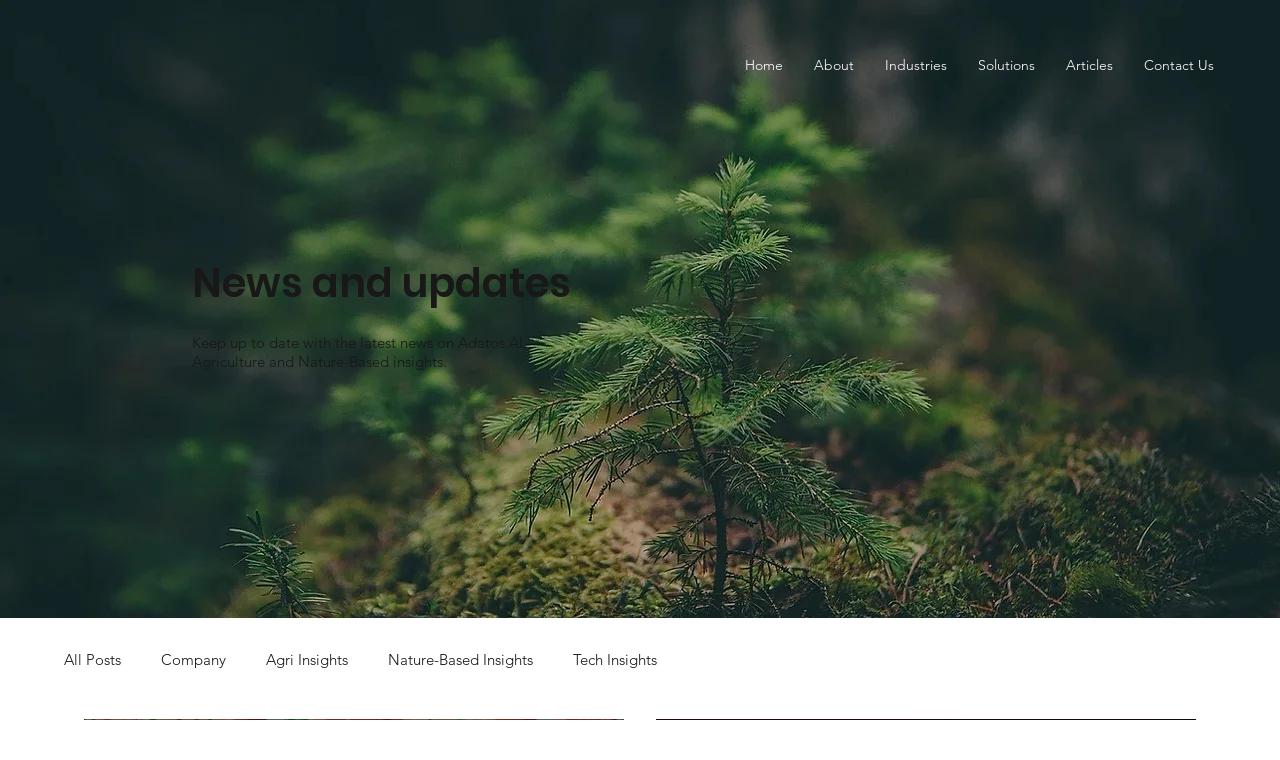

--- FILE ---
content_type: text/css; charset=utf-8
request_url: https://www.adatos.com/_serverless/pro-gallery-css-v4-server/layoutCss?ver=2&id=pro-blog&items=0_1331_668%7C0_6720_4480%7C0_5005_3337%7C0_8000_5340%7C0_4096_2304%7C0_3796_2132%7C0_1983_4000%7C0_4464_2976%7C0_1990_1999&container=719.015625_1112_2498_720&options=gallerySizeType:px%7CgallerySizePx:454%7CimageMargin:32%7CisRTL:false%7CgalleryLayout:2%7CtitlePlacement:SHOW_ON_HOVER%7CcubeRatio:1%7CcubeType:fill
body_size: -158
content:
#pro-gallery-pro-blog [data-hook="item-container"][data-idx="0"].gallery-item-container{opacity: 1 !important;display: block !important;transition: opacity .2s ease !important;top: 0px !important;left: 0px !important;right: auto !important;height: 540px !important;width: 540px !important;} #pro-gallery-pro-blog [data-hook="item-container"][data-idx="0"] .gallery-item-common-info-outer{height: 100% !important;} #pro-gallery-pro-blog [data-hook="item-container"][data-idx="0"] .gallery-item-common-info{height: 100% !important;width: 100% !important;} #pro-gallery-pro-blog [data-hook="item-container"][data-idx="0"] .gallery-item-wrapper{width: 540px !important;height: 540px !important;margin: 0 !important;} #pro-gallery-pro-blog [data-hook="item-container"][data-idx="0"] .gallery-item-content{width: 540px !important;height: 540px !important;margin: 0px 0px !important;opacity: 1 !important;} #pro-gallery-pro-blog [data-hook="item-container"][data-idx="0"] .gallery-item-hover{width: 540px !important;height: 540px !important;opacity: 1 !important;} #pro-gallery-pro-blog [data-hook="item-container"][data-idx="0"] .item-hover-flex-container{width: 540px !important;height: 540px !important;margin: 0px 0px !important;opacity: 1 !important;} #pro-gallery-pro-blog [data-hook="item-container"][data-idx="0"] .gallery-item-wrapper img{width: 100% !important;height: 100% !important;opacity: 1 !important;} #pro-gallery-pro-blog [data-hook="item-container"][data-idx="1"].gallery-item-container{opacity: 1 !important;display: block !important;transition: opacity .2s ease !important;top: 0px !important;left: 572px !important;right: auto !important;height: 540px !important;width: 540px !important;} #pro-gallery-pro-blog [data-hook="item-container"][data-idx="1"] .gallery-item-common-info-outer{height: 100% !important;} #pro-gallery-pro-blog [data-hook="item-container"][data-idx="1"] .gallery-item-common-info{height: 100% !important;width: 100% !important;} #pro-gallery-pro-blog [data-hook="item-container"][data-idx="1"] .gallery-item-wrapper{width: 540px !important;height: 540px !important;margin: 0 !important;} #pro-gallery-pro-blog [data-hook="item-container"][data-idx="1"] .gallery-item-content{width: 540px !important;height: 540px !important;margin: 0px 0px !important;opacity: 1 !important;} #pro-gallery-pro-blog [data-hook="item-container"][data-idx="1"] .gallery-item-hover{width: 540px !important;height: 540px !important;opacity: 1 !important;} #pro-gallery-pro-blog [data-hook="item-container"][data-idx="1"] .item-hover-flex-container{width: 540px !important;height: 540px !important;margin: 0px 0px !important;opacity: 1 !important;} #pro-gallery-pro-blog [data-hook="item-container"][data-idx="1"] .gallery-item-wrapper img{width: 100% !important;height: 100% !important;opacity: 1 !important;} #pro-gallery-pro-blog [data-hook="item-container"][data-idx="2"].gallery-item-container{opacity: 1 !important;display: block !important;transition: opacity .2s ease !important;top: 572px !important;left: 0px !important;right: auto !important;height: 540px !important;width: 540px !important;} #pro-gallery-pro-blog [data-hook="item-container"][data-idx="2"] .gallery-item-common-info-outer{height: 100% !important;} #pro-gallery-pro-blog [data-hook="item-container"][data-idx="2"] .gallery-item-common-info{height: 100% !important;width: 100% !important;} #pro-gallery-pro-blog [data-hook="item-container"][data-idx="2"] .gallery-item-wrapper{width: 540px !important;height: 540px !important;margin: 0 !important;} #pro-gallery-pro-blog [data-hook="item-container"][data-idx="2"] .gallery-item-content{width: 540px !important;height: 540px !important;margin: 0px 0px !important;opacity: 1 !important;} #pro-gallery-pro-blog [data-hook="item-container"][data-idx="2"] .gallery-item-hover{width: 540px !important;height: 540px !important;opacity: 1 !important;} #pro-gallery-pro-blog [data-hook="item-container"][data-idx="2"] .item-hover-flex-container{width: 540px !important;height: 540px !important;margin: 0px 0px !important;opacity: 1 !important;} #pro-gallery-pro-blog [data-hook="item-container"][data-idx="2"] .gallery-item-wrapper img{width: 100% !important;height: 100% !important;opacity: 1 !important;} #pro-gallery-pro-blog [data-hook="item-container"][data-idx="3"]{display: none !important;} #pro-gallery-pro-blog [data-hook="item-container"][data-idx="4"]{display: none !important;} #pro-gallery-pro-blog [data-hook="item-container"][data-idx="5"]{display: none !important;} #pro-gallery-pro-blog [data-hook="item-container"][data-idx="6"]{display: none !important;} #pro-gallery-pro-blog [data-hook="item-container"][data-idx="7"]{display: none !important;} #pro-gallery-pro-blog [data-hook="item-container"][data-idx="8"]{display: none !important;} #pro-gallery-pro-blog .pro-gallery-prerender{height:2828px !important;}#pro-gallery-pro-blog {height:2828px !important; width:1112px !important;}#pro-gallery-pro-blog .pro-gallery-margin-container {height:2828px !important;}#pro-gallery-pro-blog .pro-gallery {height:2828px !important; width:1112px !important;}#pro-gallery-pro-blog .pro-gallery-parent-container {height:2828px !important; width:1144px !important;}